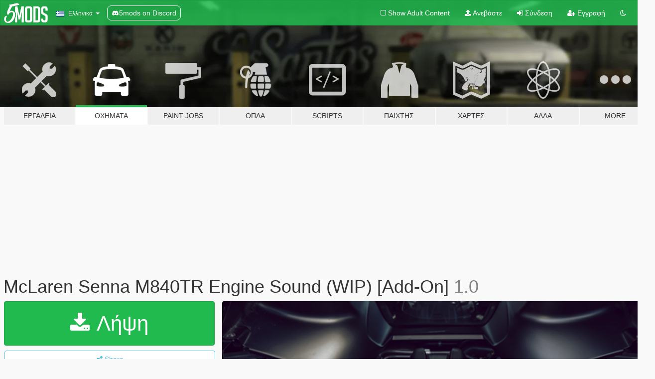

--- FILE ---
content_type: text/html; charset=utf-8
request_url: https://el.gta5-mods.com/vehicles/mclaren-senna-m840tr-engine-sound-mod-wip
body_size: 17259
content:

<!DOCTYPE html>
<html lang="el" dir="ltr">
<head>
	<title>
		McLaren Senna M840TR Engine Sound (WIP) [Add-On] - GTA5-Mods.com
	</title>

		<script
		  async
		  src="https://hb.vntsm.com/v4/live/vms/sites/gta5-mods.com/index.js"
        ></script>

        <script>
          self.__VM = self.__VM || [];
          self.__VM.push(function (admanager, scope) {
            scope.Config.buildPlacement((configBuilder) => {
              configBuilder.add("billboard");
              configBuilder.addDefaultOrUnique("mobile_mpu").setBreakPoint("mobile")
            }).display("top-ad");

            scope.Config.buildPlacement((configBuilder) => {
              configBuilder.add("leaderboard");
              configBuilder.addDefaultOrUnique("mobile_mpu").setBreakPoint("mobile")
            }).display("central-ad");

            scope.Config.buildPlacement((configBuilder) => {
              configBuilder.add("mpu");
              configBuilder.addDefaultOrUnique("mobile_mpu").setBreakPoint("mobile")
            }).display("side-ad");

            scope.Config.buildPlacement((configBuilder) => {
              configBuilder.add("leaderboard");
              configBuilder.addDefaultOrUnique("mpu").setBreakPoint({ mediaQuery: "max-width:1200px" })
            }).display("central-ad-2");

            scope.Config.buildPlacement((configBuilder) => {
              configBuilder.add("leaderboard");
              configBuilder.addDefaultOrUnique("mobile_mpu").setBreakPoint("mobile")
            }).display("bottom-ad");

            scope.Config.buildPlacement((configBuilder) => {
              configBuilder.add("desktop_takeover");
              configBuilder.addDefaultOrUnique("mobile_takeover").setBreakPoint("mobile")
            }).display("takeover-ad");

            scope.Config.get('mpu').display('download-ad-1');
          });
        </script>

	<meta charset="utf-8">
	<meta name="viewport" content="width=320, initial-scale=1.0, maximum-scale=1.0">
	<meta http-equiv="X-UA-Compatible" content="IE=edge">
	<meta name="msapplication-config" content="none">
	<meta name="theme-color" content="#20ba4e">
	<meta name="msapplication-navbutton-color" content="#20ba4e">
	<meta name="apple-mobile-web-app-capable" content="yes">
	<meta name="apple-mobile-web-app-status-bar-style" content="#20ba4e">
	<meta name="csrf-param" content="authenticity_token" />
<meta name="csrf-token" content="IYDiZcuMMe7Capy1w0aQa8Mvyba0oQGR106Md/n0Fw+RnBv915XVjgAQfN1HAjMgqLp5vTwtqQ+HeZ4xMN57uQ==" />
	    <!--suppress ALL -->

    <meta property="og:url" content="https://el.gta5-mods.com/vehicles/mclaren-senna-m840tr-engine-sound-mod-wip">
    <meta property="og:title" content="McLaren Senna M840TR Engine Sound (WIP) [Add-On]">
    <meta property="og:description" content="report any bugs on comments section  I&#39;m not dead yet! Just lazy! / busy af yes i plan to release more sounds, since I&#39;m already working on some and improving my experience with this new way of doing sound mods.  Brought to you by [GVMA] In the name of family.   == Description == This is my first attempt on next gen sound mods, it will be updated to fix bugs/add features in the following weeks. It&#39;s not finished yet, that&#39;s why the WI...">
    <meta property="og:site_name" content="GTA5-Mods.com">
    <meta property="og:image" content="https://img.gta5-mods.com/q75/images/mclaren-senna-m840tr-engine-sound-mod-wip/3321c6-sennaengine.png">

    <meta name="twitter:card" content="summary_large_image">
    <meta name="twitter:site" content="@5mods">
    <meta name="twitter:title" content="McLaren Senna M840TR Engine Sound (WIP) [Add-On]">
    <meta name="twitter:description" content="report any bugs on comments section  I&#39;m not dead yet! Just lazy! / busy af yes i plan to release more sounds, since I&#39;m already working on some and improving my experience with this new way of doing sound mods.  Brought to you by [GVMA] In the name of family.   == Description == This is my first attempt on next gen sound mods, it will be updated to fix bugs/add features in the following weeks. It&#39;s not finished yet, that&#39;s why the WI...">
    <meta name="twitter:image" content="https://img.gta5-mods.com/q75/images/mclaren-senna-m840tr-engine-sound-mod-wip/3321c6-sennaengine.png">


	<link rel="shortcut icon" type="image/x-icon" href="https://images.gta5-mods.com/icons/favicon.png">
	<link rel="stylesheet" media="screen" href="/assets/application-7e510725ebc5c55e88a9fd87c027a2aa9e20126744fbac89762e0fd54819c399.css" />
	    <link rel="alternate" hreflang="id" href="https://id.gta5-mods.com/vehicles/mclaren-senna-m840tr-engine-sound-mod-wip">
    <link rel="alternate" hreflang="ms" href="https://ms.gta5-mods.com/vehicles/mclaren-senna-m840tr-engine-sound-mod-wip">
    <link rel="alternate" hreflang="bg" href="https://bg.gta5-mods.com/vehicles/mclaren-senna-m840tr-engine-sound-mod-wip">
    <link rel="alternate" hreflang="ca" href="https://ca.gta5-mods.com/vehicles/mclaren-senna-m840tr-engine-sound-mod-wip">
    <link rel="alternate" hreflang="cs" href="https://cs.gta5-mods.com/vehicles/mclaren-senna-m840tr-engine-sound-mod-wip">
    <link rel="alternate" hreflang="da" href="https://da.gta5-mods.com/vehicles/mclaren-senna-m840tr-engine-sound-mod-wip">
    <link rel="alternate" hreflang="de" href="https://de.gta5-mods.com/vehicles/mclaren-senna-m840tr-engine-sound-mod-wip">
    <link rel="alternate" hreflang="el" href="https://el.gta5-mods.com/vehicles/mclaren-senna-m840tr-engine-sound-mod-wip">
    <link rel="alternate" hreflang="en" href="https://www.gta5-mods.com/vehicles/mclaren-senna-m840tr-engine-sound-mod-wip">
    <link rel="alternate" hreflang="es" href="https://es.gta5-mods.com/vehicles/mclaren-senna-m840tr-engine-sound-mod-wip">
    <link rel="alternate" hreflang="fr" href="https://fr.gta5-mods.com/vehicles/mclaren-senna-m840tr-engine-sound-mod-wip">
    <link rel="alternate" hreflang="gl" href="https://gl.gta5-mods.com/vehicles/mclaren-senna-m840tr-engine-sound-mod-wip">
    <link rel="alternate" hreflang="ko" href="https://ko.gta5-mods.com/vehicles/mclaren-senna-m840tr-engine-sound-mod-wip">
    <link rel="alternate" hreflang="hi" href="https://hi.gta5-mods.com/vehicles/mclaren-senna-m840tr-engine-sound-mod-wip">
    <link rel="alternate" hreflang="it" href="https://it.gta5-mods.com/vehicles/mclaren-senna-m840tr-engine-sound-mod-wip">
    <link rel="alternate" hreflang="hu" href="https://hu.gta5-mods.com/vehicles/mclaren-senna-m840tr-engine-sound-mod-wip">
    <link rel="alternate" hreflang="mk" href="https://mk.gta5-mods.com/vehicles/mclaren-senna-m840tr-engine-sound-mod-wip">
    <link rel="alternate" hreflang="nl" href="https://nl.gta5-mods.com/vehicles/mclaren-senna-m840tr-engine-sound-mod-wip">
    <link rel="alternate" hreflang="nb" href="https://no.gta5-mods.com/vehicles/mclaren-senna-m840tr-engine-sound-mod-wip">
    <link rel="alternate" hreflang="pl" href="https://pl.gta5-mods.com/vehicles/mclaren-senna-m840tr-engine-sound-mod-wip">
    <link rel="alternate" hreflang="pt-BR" href="https://pt.gta5-mods.com/vehicles/mclaren-senna-m840tr-engine-sound-mod-wip">
    <link rel="alternate" hreflang="ro" href="https://ro.gta5-mods.com/vehicles/mclaren-senna-m840tr-engine-sound-mod-wip">
    <link rel="alternate" hreflang="ru" href="https://ru.gta5-mods.com/vehicles/mclaren-senna-m840tr-engine-sound-mod-wip">
    <link rel="alternate" hreflang="sl" href="https://sl.gta5-mods.com/vehicles/mclaren-senna-m840tr-engine-sound-mod-wip">
    <link rel="alternate" hreflang="fi" href="https://fi.gta5-mods.com/vehicles/mclaren-senna-m840tr-engine-sound-mod-wip">
    <link rel="alternate" hreflang="sv" href="https://sv.gta5-mods.com/vehicles/mclaren-senna-m840tr-engine-sound-mod-wip">
    <link rel="alternate" hreflang="vi" href="https://vi.gta5-mods.com/vehicles/mclaren-senna-m840tr-engine-sound-mod-wip">
    <link rel="alternate" hreflang="tr" href="https://tr.gta5-mods.com/vehicles/mclaren-senna-m840tr-engine-sound-mod-wip">
    <link rel="alternate" hreflang="uk" href="https://uk.gta5-mods.com/vehicles/mclaren-senna-m840tr-engine-sound-mod-wip">
    <link rel="alternate" hreflang="zh-CN" href="https://zh.gta5-mods.com/vehicles/mclaren-senna-m840tr-engine-sound-mod-wip">

  <script src="/javascripts/ads.js"></script>

		<!-- Nexus Google Tag Manager -->
		<script nonce="true">
//<![CDATA[
				window.dataLayer = window.dataLayer || [];

						window.dataLayer.push({
								login_status: 'Guest',
								user_id: undefined,
								gta5mods_id: undefined,
						});

//]]>
</script>
		<script nonce="true">
//<![CDATA[
				(function(w,d,s,l,i){w[l]=w[l]||[];w[l].push({'gtm.start':
				new Date().getTime(),event:'gtm.js'});var f=d.getElementsByTagName(s)[0],
				j=d.createElement(s),dl=l!='dataLayer'?'&l='+l:'';j.async=true;j.src=
				'https://www.googletagmanager.com/gtm.js?id='+i+dl;f.parentNode.insertBefore(j,f);
				})(window,document,'script','dataLayer','GTM-KCVF2WQ');

//]]>
</script>		<!-- End Nexus Google Tag Manager -->
</head>
<body class=" el">
	<!-- Google Tag Manager (noscript) -->
	<noscript><iframe src="https://www.googletagmanager.com/ns.html?id=GTM-KCVF2WQ"
										height="0" width="0" style="display:none;visibility:hidden"></iframe></noscript>
	<!-- End Google Tag Manager (noscript) -->

<div id="page-cover"></div>
<div id="page-loading">
	<span class="graphic"></span>
	<span class="message">Φορτώνει...</span>
</div>

<div id="page-cover"></div>

<nav id="main-nav" class="navbar navbar-default">
  <div class="container">
    <div class="navbar-header">
      <a class="navbar-brand" href="/"></a>

      <ul class="nav navbar-nav">
        <li id="language-dropdown" class="dropdown">
          <a href="#language" class="dropdown-toggle" data-toggle="dropdown">
            <span class="famfamfam-flag-gr icon"></span>&nbsp;
            <span class="language-name">Ελληνικά</span>
            <span class="caret"></span>
          </a>

          <ul class="dropdown-menu dropdown-menu-with-footer">
                <li>
                  <a href="https://id.gta5-mods.com/vehicles/mclaren-senna-m840tr-engine-sound-mod-wip">
                    <span class="famfamfam-flag-id"></span>
                    <span class="language-name">Bahasa Indonesia</span>
                  </a>
                </li>
                <li>
                  <a href="https://ms.gta5-mods.com/vehicles/mclaren-senna-m840tr-engine-sound-mod-wip">
                    <span class="famfamfam-flag-my"></span>
                    <span class="language-name">Bahasa Melayu</span>
                  </a>
                </li>
                <li>
                  <a href="https://bg.gta5-mods.com/vehicles/mclaren-senna-m840tr-engine-sound-mod-wip">
                    <span class="famfamfam-flag-bg"></span>
                    <span class="language-name">Български</span>
                  </a>
                </li>
                <li>
                  <a href="https://ca.gta5-mods.com/vehicles/mclaren-senna-m840tr-engine-sound-mod-wip">
                    <span class="famfamfam-flag-catalonia"></span>
                    <span class="language-name">Català</span>
                  </a>
                </li>
                <li>
                  <a href="https://cs.gta5-mods.com/vehicles/mclaren-senna-m840tr-engine-sound-mod-wip">
                    <span class="famfamfam-flag-cz"></span>
                    <span class="language-name">Čeština</span>
                  </a>
                </li>
                <li>
                  <a href="https://da.gta5-mods.com/vehicles/mclaren-senna-m840tr-engine-sound-mod-wip">
                    <span class="famfamfam-flag-dk"></span>
                    <span class="language-name">Dansk</span>
                  </a>
                </li>
                <li>
                  <a href="https://de.gta5-mods.com/vehicles/mclaren-senna-m840tr-engine-sound-mod-wip">
                    <span class="famfamfam-flag-de"></span>
                    <span class="language-name">Deutsch</span>
                  </a>
                </li>
                <li>
                  <a href="https://el.gta5-mods.com/vehicles/mclaren-senna-m840tr-engine-sound-mod-wip">
                    <span class="famfamfam-flag-gr"></span>
                    <span class="language-name">Ελληνικά</span>
                  </a>
                </li>
                <li>
                  <a href="https://www.gta5-mods.com/vehicles/mclaren-senna-m840tr-engine-sound-mod-wip">
                    <span class="famfamfam-flag-gb"></span>
                    <span class="language-name">English</span>
                  </a>
                </li>
                <li>
                  <a href="https://es.gta5-mods.com/vehicles/mclaren-senna-m840tr-engine-sound-mod-wip">
                    <span class="famfamfam-flag-es"></span>
                    <span class="language-name">Español</span>
                  </a>
                </li>
                <li>
                  <a href="https://fr.gta5-mods.com/vehicles/mclaren-senna-m840tr-engine-sound-mod-wip">
                    <span class="famfamfam-flag-fr"></span>
                    <span class="language-name">Français</span>
                  </a>
                </li>
                <li>
                  <a href="https://gl.gta5-mods.com/vehicles/mclaren-senna-m840tr-engine-sound-mod-wip">
                    <span class="famfamfam-flag-es-gl"></span>
                    <span class="language-name">Galego</span>
                  </a>
                </li>
                <li>
                  <a href="https://ko.gta5-mods.com/vehicles/mclaren-senna-m840tr-engine-sound-mod-wip">
                    <span class="famfamfam-flag-kr"></span>
                    <span class="language-name">한국어</span>
                  </a>
                </li>
                <li>
                  <a href="https://hi.gta5-mods.com/vehicles/mclaren-senna-m840tr-engine-sound-mod-wip">
                    <span class="famfamfam-flag-in"></span>
                    <span class="language-name">हिन्दी</span>
                  </a>
                </li>
                <li>
                  <a href="https://it.gta5-mods.com/vehicles/mclaren-senna-m840tr-engine-sound-mod-wip">
                    <span class="famfamfam-flag-it"></span>
                    <span class="language-name">Italiano</span>
                  </a>
                </li>
                <li>
                  <a href="https://hu.gta5-mods.com/vehicles/mclaren-senna-m840tr-engine-sound-mod-wip">
                    <span class="famfamfam-flag-hu"></span>
                    <span class="language-name">Magyar</span>
                  </a>
                </li>
                <li>
                  <a href="https://mk.gta5-mods.com/vehicles/mclaren-senna-m840tr-engine-sound-mod-wip">
                    <span class="famfamfam-flag-mk"></span>
                    <span class="language-name">Македонски</span>
                  </a>
                </li>
                <li>
                  <a href="https://nl.gta5-mods.com/vehicles/mclaren-senna-m840tr-engine-sound-mod-wip">
                    <span class="famfamfam-flag-nl"></span>
                    <span class="language-name">Nederlands</span>
                  </a>
                </li>
                <li>
                  <a href="https://no.gta5-mods.com/vehicles/mclaren-senna-m840tr-engine-sound-mod-wip">
                    <span class="famfamfam-flag-no"></span>
                    <span class="language-name">Norsk</span>
                  </a>
                </li>
                <li>
                  <a href="https://pl.gta5-mods.com/vehicles/mclaren-senna-m840tr-engine-sound-mod-wip">
                    <span class="famfamfam-flag-pl"></span>
                    <span class="language-name">Polski</span>
                  </a>
                </li>
                <li>
                  <a href="https://pt.gta5-mods.com/vehicles/mclaren-senna-m840tr-engine-sound-mod-wip">
                    <span class="famfamfam-flag-br"></span>
                    <span class="language-name">Português do Brasil</span>
                  </a>
                </li>
                <li>
                  <a href="https://ro.gta5-mods.com/vehicles/mclaren-senna-m840tr-engine-sound-mod-wip">
                    <span class="famfamfam-flag-ro"></span>
                    <span class="language-name">Română</span>
                  </a>
                </li>
                <li>
                  <a href="https://ru.gta5-mods.com/vehicles/mclaren-senna-m840tr-engine-sound-mod-wip">
                    <span class="famfamfam-flag-ru"></span>
                    <span class="language-name">Русский</span>
                  </a>
                </li>
                <li>
                  <a href="https://sl.gta5-mods.com/vehicles/mclaren-senna-m840tr-engine-sound-mod-wip">
                    <span class="famfamfam-flag-si"></span>
                    <span class="language-name">Slovenščina</span>
                  </a>
                </li>
                <li>
                  <a href="https://fi.gta5-mods.com/vehicles/mclaren-senna-m840tr-engine-sound-mod-wip">
                    <span class="famfamfam-flag-fi"></span>
                    <span class="language-name">Suomi</span>
                  </a>
                </li>
                <li>
                  <a href="https://sv.gta5-mods.com/vehicles/mclaren-senna-m840tr-engine-sound-mod-wip">
                    <span class="famfamfam-flag-se"></span>
                    <span class="language-name">Svenska</span>
                  </a>
                </li>
                <li>
                  <a href="https://vi.gta5-mods.com/vehicles/mclaren-senna-m840tr-engine-sound-mod-wip">
                    <span class="famfamfam-flag-vn"></span>
                    <span class="language-name">Tiếng Việt</span>
                  </a>
                </li>
                <li>
                  <a href="https://tr.gta5-mods.com/vehicles/mclaren-senna-m840tr-engine-sound-mod-wip">
                    <span class="famfamfam-flag-tr"></span>
                    <span class="language-name">Türkçe</span>
                  </a>
                </li>
                <li>
                  <a href="https://uk.gta5-mods.com/vehicles/mclaren-senna-m840tr-engine-sound-mod-wip">
                    <span class="famfamfam-flag-ua"></span>
                    <span class="language-name">Українська</span>
                  </a>
                </li>
                <li>
                  <a href="https://zh.gta5-mods.com/vehicles/mclaren-senna-m840tr-engine-sound-mod-wip">
                    <span class="famfamfam-flag-cn"></span>
                    <span class="language-name">中文</span>
                  </a>
                </li>
          </ul>
        </li>
        <li class="discord-link">
          <a href="https://discord.gg/2PR7aMzD4U" target="_blank" rel="noreferrer">
            <img src="https://images.gta5-mods.com/site/discord-header.svg" height="15px" alt="">
            <span>5mods on Discord</span>
          </a>
        </li>
      </ul>
    </div>

    <ul class="nav navbar-nav navbar-right">
        <li>
          <a href="/adult_filter" title="Light mode">
              <span class="fa fa-square-o"></span>
            <span>Show Adult <span class="adult-filter__content-text">Content</span></span>
          </a>
        </li>
      <li class="hidden-xs">
        <a href="/upload">
          <span class="icon fa fa-upload"></span>
          Ανεβάστε
        </a>
      </li>

        <li>
          <a href="/login?r=/vehicles/mclaren-senna-m840tr-engine-sound-mod-wip">
            <span class="icon fa fa-sign-in"></span>
            <span class="login-text">Σύνδεση</span>
          </a>
        </li>

        <li class="hidden-xs">
          <a href="/register?r=/vehicles/mclaren-senna-m840tr-engine-sound-mod-wip">
            <span class="icon fa fa-user-plus"></span>
            Εγγραφή
          </a>
        </li>

        <li>
            <a href="/dark_mode" title="Dark mode">
              <span class="fa fa-moon-o"></span>
            </a>
        </li>

      <li id="search-dropdown">
        <a href="#search" class="dropdown-toggle" data-toggle="dropdown">
          <span class="fa fa-search"></span>
        </a>

        <div class="dropdown-menu">
          <div class="form-inline">
            <div class="form-group">
              <div class="input-group">
                <div class="input-group-addon"><span  class="fa fa-search"></span></div>
                <input type="text" class="form-control" placeholder="Ψάξε για GTA 5 mods...">
              </div>
            </div>
            <button type="submit" class="btn btn-primary">
              Αναζήτηση
            </button>
          </div>
        </div>
      </li>
    </ul>
  </div>
</nav>

<div id="banner" class="vehicles">
  <div class="container hidden-xs">
    <div id="intro">
      <h1 class="styled">Καλωσόρισες στο GTA5-Mods.com</h1>
      <p>Select one of the following categories to start browsing the latest GTA 5 PC mods:</p>
    </div>
  </div>

  <div class="container">
    <ul id="navigation" class="clearfix el">
        <li class="tools ">
          <a href="/tools">
            <span class="icon-category"></span>
            <span class="label-border"></span>
            <span class="label-category ">
              <span>Εργαλεία</span>
            </span>
          </a>
        </li>
        <li class="vehicles active">
          <a href="/vehicles">
            <span class="icon-category"></span>
            <span class="label-border"></span>
            <span class="label-category ">
              <span>Οχήματα</span>
            </span>
          </a>
        </li>
        <li class="paintjobs ">
          <a href="/paintjobs">
            <span class="icon-category"></span>
            <span class="label-border"></span>
            <span class="label-category ">
              <span>Paint Jobs</span>
            </span>
          </a>
        </li>
        <li class="weapons ">
          <a href="/weapons">
            <span class="icon-category"></span>
            <span class="label-border"></span>
            <span class="label-category ">
              <span>Όπλα</span>
            </span>
          </a>
        </li>
        <li class="scripts ">
          <a href="/scripts">
            <span class="icon-category"></span>
            <span class="label-border"></span>
            <span class="label-category ">
              <span>Scripts</span>
            </span>
          </a>
        </li>
        <li class="player ">
          <a href="/player">
            <span class="icon-category"></span>
            <span class="label-border"></span>
            <span class="label-category ">
              <span>Παίχτης</span>
            </span>
          </a>
        </li>
        <li class="maps ">
          <a href="/maps">
            <span class="icon-category"></span>
            <span class="label-border"></span>
            <span class="label-category ">
              <span>Χάρτες</span>
            </span>
          </a>
        </li>
        <li class="misc ">
          <a href="/misc">
            <span class="icon-category"></span>
            <span class="label-border"></span>
            <span class="label-category ">
              <span>Άλλα</span>
            </span>
          </a>
        </li>
      <li id="more-dropdown" class="more dropdown">
        <a href="#more" class="dropdown-toggle" data-toggle="dropdown">
          <span class="icon-category"></span>
          <span class="label-border"></span>
          <span class="label-category ">
            <span>More</span>
          </span>
        </a>

        <ul class="dropdown-menu pull-right">
          <li>
            <a href="http://www.gta5cheats.com" target="_blank">
              <span class="fa fa-external-link"></span>
              GTA 5 Cheats
            </a>
          </li>
        </ul>
      </li>
    </ul>
  </div>
</div>

<div id="content">
  


<div id="file" class="container" data-user-file-id="129345">
  <div class="clearfix">
      <div id="top-ad" class="ad-container"></div>

    <h1>
      
      McLaren Senna M840TR Engine Sound (WIP) [Add-On] 
      <span class="version">1.0</span>

    </h1>
  </div>


    <div id="file-container" class="row">
      <div class="col-sm-5 col-lg-4">

          <a href="/vehicles/mclaren-senna-m840tr-engine-sound-mod-wip/download/126146" class="btn btn-primary btn-download" >
            <span class="fa fa-download"></span>
            Λήψη
          </a>

        <div class="file-actions">

          <div class="row">
            <div class="col-xs-12 share-container">
              <div id="share-list">
                <ul>
                  <li>
                    <a href="#share-facebook" class="facebook" title="Share to Facebook">
                      <span class="fa fa-facebook"></span>
                    </a>
                  </li>
                  <li>
                    <a href="#share-twitter" class="twitter" title="Share to Twitter" data-text="McLaren Senna M840TR Engine Sound (WIP) [Add-On]">
                      <span class="fa fa-twitter"></span>
                    </a>
                  </li>
                  <li>
                    <a href="#share-vk" class="vk" title="Share to VKontakte">
                      <span class="fa fa-vk"></span>
                    </a>
                  </li>
                </ul>
              </div>

              <button class="btn btn-o-info btn-block">
                <span class="fa fa-share-alt "></span>
                <span>Share</span>
              </button>
            </div>

          </div>
        </div>
        <div class="panel panel-default">
          <div class="panel-body">
            <div class="user-panel row">
              <div class="col-xs-3">
                <a href="/users/Met_UwUboi">
                  <img class="img-responsive" src="https://img.gta5-mods.com/q75-w100-h100-cfill/avatars/1086276/c40e30-transparent.png" alt="C40e30 transparent" />
                </a>
              </div>
              <div class="col-xs-9">
                <a class="username" href="/users/Met_UwUboi">Met</a>
                  <br/>
                  <div class="user-social">
                    










<a title="Discord Server" target="_blank" href="https://discord.gg/8mTXGpZMnz"><span class="fa fa-discord size-30"></span></a>

                  </div>

                  

                    <div class="button-donate">
                      
<div class="paypal-button-widget">
  <form method="post" action="https://www.paypal.com/cgi-bin/webscr" target="_blank">
    <input type="hidden" name="item_name" value="Donation for McLaren Senna M840TR Engine Sound (WIP) [Add-On]  [GTA5-Mods.com]">
    <input type="hidden" name="lc" value="el_GR">
    <input type="hidden" name="no_shipping" value="1">
    <input type="hidden" name="cmd" value="_donations">
    <input type="hidden" name="business" value="jujuarez.juju@gmail.com">
    <input type="hidden" name="bn" value="JavaScriptButtons_donate">
    <input type="hidden" name="notify_url" value="https://www.gta5-mods.com/ipn">
    <input type="hidden" name="custom" value="[1086276, -1, 129345]">
    <button class="paypal-button paypal-style-primary paypal-size-small" type="submit" dir="ltr">
        <span class="paypal-button-logo">
          <img src="[data-uri]">
        </span><span class="paypal-button-content" dir="auto">
          Κάντε δωρεά με <img alt="PayPal" src="[data-uri]" />
        </span>
    </button>
  </form>
</div>
                    </div>

                    <div class="button-donate">
                      <a href="https://www.patreon.com/Metaudioboi" class="paypal-button patreon-button paypal-style-primary paypal-size-small" target="_blank" dir="ltr">
  <span class="paypal-button-content" dir="auto">
    Support me on <img alt="Patreon" src="https://images.gta5-mods.com/icons/patreon-logo.png" />
  </span>
</a>
                    </div>
              </div>
            </div>
          </div>
        </div>

          <div class="panel panel-default hidden-xs">
            <div class="panel-body">
  <h3 class="mt-0">
    <i class="fa fa-list-alt"></i>
    <span class="translation_missing" title="translation missing: el.user_file.all_versions">All Versions</span>
  </h3>
      <div class="well pull-left file-version-container ">
        <div class="pull-left">
          <i class="fa fa-file"></i>&nbsp;1.0 <span>(current)</span>
          <p>
            <span class="num-downloads">13.908 λήψεις <span class="file-size">, 8 MB</span></span>
            <br/><span class="num-downloads"> 2 Οκτώβριος 2021</span>
          </p>
        </div>
        <div class="pull-right" >
                  <a target="_blank" href="https://www.virustotal.com/gui/file/ff2dabfc373b16bc0a1bf6cc43261f0bdbaa90914657eea02031cc413c02230e/detection/f-ff2dabfc373b16bc0a1bf6cc43261f0bdbaa90914657eea02031cc413c02230e-1633186338"><i data-container="body" data-trigger="hover" data-toggle="popover" data-placement="top" data-html="true" data-title="<b class='color-success'>This file is safe <i class='fa fa-check-circle-o'></i></b>" data-content="<i>This file has been scanned for viruses and is safe to download.</i>" class="fa fa-shield vt-version"></i></a>

              <a target="_blank" href="/vehicles/mclaren-senna-m840tr-engine-sound-mod-wip/download/126146"><i class="fa fa-download download-version"></i></a>
        </div>
      </div>
</div>
          </div>

          <div id="side-ad" class="ad-container"></div>

        <div class="file-list">
            <div class="col-xs-12 hidden-xs">
              <h4>More mods by <a class="username" href="/users/Met_UwUboi">Met_UwUboi</a>:</h4>
                
<div class="file-list-obj">
  <a href="/vehicles/met-s-custom-engine-sound-pack" title="Met's Custom Engine Sound Pack [Add-On | Sound]" class="preview empty">

    <img title="Met's Custom Engine Sound Pack [Add-On | Sound]" class="img-responsive" alt="Met's Custom Engine Sound Pack [Add-On | Sound]" src="https://img.gta5-mods.com/q75-w500-h333-cfill/images/met-s-custom-engine-sound-pack/5951bd-modthumbnail.jpg" />

      <ul class="categories">
            <li>Add-On</li>
            <li>Sound</li>
            <li>Featured</li>
      </ul>

      <div class="stats">
        <div>
            <span title="4.96 star rating">
              <span class="fa fa-star"></span> 4.96
            </span>
        </div>
        <div>
          <span title="26.763 Λήψεις">
            <span class="fa fa-download"></span> 26.763
          </span>
          <span class="stats-likes" title="Αρέσει σε 223">
            <span class="fa fa-thumbs-up"></span> 223
          </span>
        </div>
      </div>

  </a>
  <div class="details">
    <div class="top">
      <div class="name">
        <a href="/vehicles/met-s-custom-engine-sound-pack" title="Met's Custom Engine Sound Pack [Add-On | Sound]">
          <span dir="ltr">Met's Custom Engine Sound Pack [Add-On | Sound]</span>
        </a>
      </div>
        <div class="version" dir="ltr" title="1.0">1.0</div>
    </div>
    <div class="bottom">
      <span class="bottom-by">By</span> <a href="/users/Met_UwUboi" title="Met_UwUboi">Met_UwUboi</a>
    </div>
  </div>
</div>
            </div>

              <div class="col-xs-12 hidden-xs">
                <h4>More mods in <i><a href="/vehicles">vehicles</a></i> category:</h4>
                  
<div class="file-list-obj">
  <a href="/vehicles/honda-cg-fan-160-2025-add-on-fivem" title="Honda CG Fan 160 2025 [Add-On | FiveM]" class="preview empty">

    <img title="Honda CG Fan 160 2025 [Add-On | FiveM]" class="img-responsive" alt="Honda CG Fan 160 2025 [Add-On | FiveM]" src="https://img.gta5-mods.com/q75-w500-h333-cfill/images/honda-cg-fan-160-2025-add-on-fivem/28293b-1.png" />

      <ul class="categories">
            <li>Add-On</li>
            <li>Bike</li>
            <li>Honda</li>
      </ul>

      <div class="stats">
        <div>
            <span title="5.0 star rating">
              <span class="fa fa-star"></span> 5.0
            </span>
        </div>
        <div>
          <span title="126 Λήψεις">
            <span class="fa fa-download"></span> 126
          </span>
          <span class="stats-likes" title="Αρέσει σε 1">
            <span class="fa fa-thumbs-up"></span> 1
          </span>
        </div>
      </div>

  </a>
  <div class="details">
    <div class="top">
      <div class="name">
        <a href="/vehicles/honda-cg-fan-160-2025-add-on-fivem" title="Honda CG Fan 160 2025 [Add-On | FiveM]">
          <span dir="ltr">Honda CG Fan 160 2025 [Add-On | FiveM]</span>
        </a>
      </div>
    </div>
    <div class="bottom">
      <span class="bottom-by">By</span> <a href="/users/AS%20Mods" title="AS Mods">AS Mods</a>
    </div>
  </div>
</div>
                  
<div class="file-list-obj">
  <a href="/vehicles/iveco-libyan-bus-add-on-fivem" title="Iveco Libyan Bus [Add-On /FiveM]" class="preview empty">

    <img title="Iveco Libyan Bus [Add-On /FiveM]" class="img-responsive" alt="Iveco Libyan Bus [Add-On /FiveM]" src="https://img.gta5-mods.com/q75-w500-h333-cfill/images/iveco-libyan-bus-add-on-fivem/bf37d6-1.png" />

      <ul class="categories">
            <li>Add-On</li>
            <li>Bus</li>
      </ul>

      <div class="stats">
        <div>
        </div>
        <div>
          <span title="46 Λήψεις">
            <span class="fa fa-download"></span> 46
          </span>
          <span class="stats-likes" title="Αρέσει σε 0">
            <span class="fa fa-thumbs-up"></span> 0
          </span>
        </div>
      </div>

  </a>
  <div class="details">
    <div class="top">
      <div class="name">
        <a href="/vehicles/iveco-libyan-bus-add-on-fivem" title="Iveco Libyan Bus [Add-On /FiveM]">
          <span dir="ltr">Iveco Libyan Bus [Add-On /FiveM]</span>
        </a>
      </div>
    </div>
    <div class="bottom">
      <span class="bottom-by">By</span> <a href="/users/omardr" title="omardr">omardr</a>
    </div>
  </div>
</div>
                  
<div class="file-list-obj">
  <a href="/vehicles/beechcraft-king-air-350-add-on-lods-tuning" title="Beechcraft King Air 350 [Add-On | LODs | Tuning]" class="preview empty">

    <img title="Beechcraft King Air 350 [Add-On | LODs | Tuning]" class="img-responsive" alt="Beechcraft King Air 350 [Add-On | LODs | Tuning]" src="https://img.gta5-mods.com/q75-w500-h333-cfill/images/beechcraft-king-air-350-add-on-lods-tuning/72e822-6.jpg" />

      <ul class="categories">
            <li>Add-On</li>
            <li>Aircraft</li>
            <li>Plane</li>
            <li>Propeller</li>
            <li>Tuning</li>
      </ul>

      <div class="stats">
        <div>
            <span title="5.0 star rating">
              <span class="fa fa-star"></span> 5.0
            </span>
        </div>
        <div>
          <span title="238 Λήψεις">
            <span class="fa fa-download"></span> 238
          </span>
          <span class="stats-likes" title="Αρέσει σε 18">
            <span class="fa fa-thumbs-up"></span> 18
          </span>
        </div>
      </div>

  </a>
  <div class="details">
    <div class="top">
      <div class="name">
        <a href="/vehicles/beechcraft-king-air-350-add-on-lods-tuning" title="Beechcraft King Air 350 [Add-On | LODs | Tuning]">
          <span dir="ltr">Beechcraft King Air 350 [Add-On | LODs | Tuning]</span>
        </a>
      </div>
    </div>
    <div class="bottom">
      <span class="bottom-by">By</span> <a href="/users/Reacon" title="Reacon">Reacon</a>
    </div>
  </div>
</div>
                  
<div class="file-list-obj">
  <a href="/vehicles/lexus-lx600-bb-2025-fivem-debadged-roof-animation" title="Lexus LX600 BB 2025  [FiveM / Debadged | Roof Animation]" class="preview empty">

    <img title="Lexus LX600 BB 2025  [FiveM / Debadged | Roof Animation]" class="img-responsive" alt="Lexus LX600 BB 2025  [FiveM / Debadged | Roof Animation]" src="https://img.gta5-mods.com/q75-w500-h333-cfill/images/lexus-lx600-bb-2025-fivem-debadged-roof-animation/437776-19.jpg" />

      <ul class="categories">
            <li>Car</li>
            <li>SUV</li>
            <li>Lexus</li>
      </ul>

      <div class="stats">
        <div>
            <span title="5.0 star rating">
              <span class="fa fa-star"></span> 5.0
            </span>
        </div>
        <div>
          <span title="1.384 Λήψεις">
            <span class="fa fa-download"></span> 1.384
          </span>
          <span class="stats-likes" title="Αρέσει σε 19">
            <span class="fa fa-thumbs-up"></span> 19
          </span>
        </div>
      </div>

  </a>
  <div class="details">
    <div class="top">
      <div class="name">
        <a href="/vehicles/lexus-lx600-bb-2025-fivem-debadged-roof-animation" title="Lexus LX600 BB 2025  [FiveM / Debadged | Roof Animation]">
          <span dir="ltr">Lexus LX600 BB 2025  [FiveM / Debadged | Roof Animation]</span>
        </a>
      </div>
        <div class="version" dir="ltr" title="1.0">1.0</div>
    </div>
    <div class="bottom">
      <span class="bottom-by">By</span> <a href="/users/Os23s" title="Os23s">Os23s</a>
    </div>
  </div>
</div>
              </div>
        </div>
      </div>

      <div class="col-sm-7 col-lg-8">
          <div id="file-media">
            <!-- Cover Media -->
            <div class="text-center">

                <a target="_blank" class="thumbnail mfp-image cover-media" title="McLaren Senna M840TR Engine Sound (WIP) [Add-On] " href="https://img.gta5-mods.com/q95/images/mclaren-senna-m840tr-engine-sound-mod-wip/3321c6-sennaengine.png"><img class="img-responsive" src="https://img.gta5-mods.com/q85-w800/images/mclaren-senna-m840tr-engine-sound-mod-wip/3321c6-sennaengine.png" alt="3321c6 sennaengine" /></a>
            </div>

            <!-- Remaining Media -->
              <div class="media-thumbnails row">

                  <div class="col-xs-4 col-md-2">
                    
  <a href="https://www.youtube.com/watch?v=adiRtZbWj5k" class="thumbnail mfp-iframe" data-video-source="YOUTUBE" data-video-source-id="adiRtZbWj5k" data-username="Met_UwUboi">
    
    <span class="play-button fa fa-youtube-play"></span>
    <img class="img-responsive" src="https://img.youtube.com/vi/adiRtZbWj5k/mqdefault.jpg" alt="Mqdefault" />
  </a>


                  </div>
              </div>

          </div>

        <h3 class="clearfix" dir="auto">
          <div class="pull-left file-stats">
            <i class="fa fa-cloud-download pull-left download-icon"></i>
            <div class="file-stat file-downloads pull-left">
              <span class="num-downloads">13.908</span>
              <label>Λήψεις</label>
            </div>
            <i class="fa fa-thumbs-o-up pull-left like-icon"></i>
            <div class="file-stat file-likes pull-left">
              <span class="num-likes">79</span>
              <label>Likes</label>
            </div>
          </div>

                <span class="comment-average-container pull-right">
                    <span class="comment-average-rating" data-rating="4.9"></span>
                    <label>4.9 / 5 αστέρια (10 ψήφοι)</label>
                </span>
        </h3>
        <div id="featured-comment">
          <ul class="media-list pinned-comments">
            
          </ul>
        </div>
        <div class="visible-xs-block">
          <div class="panel panel-default">
            <div class="panel-body">
              <div class="file-description">
                      <span class="description-body description-collapsed" dir="auto">
                        report any bugs on comments section<br/><br/>I'm not dead yet! Just lazy! / busy af<br/>yes i plan to release more sounds, since I'm already working on some and improving my experience with this new way of doing sound mods.<br/><br/>Brought to you by [GVMA]<br/>In the name of family. <br/><br/>== Description ==<br/>This is my first attempt on next gen sound mods, it will be updated to fix bugs/add features in the following weeks. It's not finished yet, that's why the WIP (Work in progress) in the name<br/>Work in progress McLaren Senna Sound mod, it's using recordings from FH4 and extracted Wavs from Grid.<br/><br/>Credits:<br/>Met, Author<br/>Aquaphobic, LegacyDMC, TheAdmiester - GSTools, REV guidance, Samples.<br/>Monky, w/, RooST4R, dexyfex - REL Documentation
                        <div class="read-more-button-container">
                          <div class="read-more-gradient"></div>
                          <div class="read-more-button">Show Full Description</div>
                        </div>
                      </span>
              </div>
                <div id=tag-list>
                    <div>
                      <a href="/all/tags/add-on/most-downloaded">
                            <span class="label label-default">
                              <span class="fa fa-tag"></span>
                              Add-On
                            </span>
                      </a>
                    </div>
                    <div>
                      <a href="/all/tags/sound/most-downloaded">
                            <span class="label label-default">
                              <span class="fa fa-tag"></span>
                              Sound
                            </span>
                      </a>
                    </div>
                </div>


              <div id="file-dates">

                <br/>
                <small title="02 Οκτώβριος 2021 14:50">
                  <strong>Πρωτοανέβηκε:</strong>
                   2 Οκτώβριος 2021
                  
                </small>

                  <br/>
                  <small title="02 Οκτώβριος 2021 14:54">
                    <strong>Πιο πρόσφατη ενημέρωση:</strong>
                     2 Οκτώβριος 2021
                  </small>

                  <br/>
                  <small title="22 Ιανουάριος 2026 17:08">
                    <strong>Last Downloaded:</strong>
                    7 hours ago
                  </small>
              </div>
            </div>
          </div>

          <div class="panel panel-default visible-xs-block">
            <div class="panel-body">
  <h3 class="mt-0">
    <i class="fa fa-list-alt"></i>
    <span class="translation_missing" title="translation missing: el.user_file.all_versions">All Versions</span>
  </h3>
      <div class="well pull-left file-version-container ">
        <div class="pull-left">
          <i class="fa fa-file"></i>&nbsp;1.0 <span>(current)</span>
          <p>
            <span class="num-downloads">13.908 λήψεις <span class="file-size">, 8 MB</span></span>
            <br/><span class="num-downloads"> 2 Οκτώβριος 2021</span>
          </p>
        </div>
        <div class="pull-right" >
                  <a target="_blank" href="https://www.virustotal.com/gui/file/ff2dabfc373b16bc0a1bf6cc43261f0bdbaa90914657eea02031cc413c02230e/detection/f-ff2dabfc373b16bc0a1bf6cc43261f0bdbaa90914657eea02031cc413c02230e-1633186338"><i data-container="body" data-trigger="hover" data-toggle="popover" data-placement="top" data-html="true" data-title="<b class='color-success'>This file is safe <i class='fa fa-check-circle-o'></i></b>" data-content="<i>This file has been scanned for viruses and is safe to download.</i>" class="fa fa-shield vt-version"></i></a>

              <a target="_blank" href="/vehicles/mclaren-senna-m840tr-engine-sound-mod-wip/download/126146"><i class="fa fa-download download-version"></i></a>
        </div>
      </div>
</div>
          </div>

          <h3 class="clearfix comments-stats" dir="auto">
              <span class="pull-left">
                  <span class="num-comments" data-count="17">17 σχόλια</span>
              </span>
          </h3>
          <div id="comments_mobile"></div>

          <div class="file-list">
              <div class="col-xs-12">
                <h4>More mods by <a class="username" href="/users/Met_UwUboi">Met</a>:</h4>
                  
<div class="file-list-obj">
  <a href="/vehicles/met-s-custom-engine-sound-pack" title="Met's Custom Engine Sound Pack [Add-On | Sound]" class="preview empty">

    <img title="Met's Custom Engine Sound Pack [Add-On | Sound]" class="img-responsive" alt="Met's Custom Engine Sound Pack [Add-On | Sound]" src="https://img.gta5-mods.com/q75-w500-h333-cfill/images/met-s-custom-engine-sound-pack/5951bd-modthumbnail.jpg" />

      <ul class="categories">
            <li>Add-On</li>
            <li>Sound</li>
            <li>Featured</li>
      </ul>

      <div class="stats">
        <div>
            <span title="4.96 star rating">
              <span class="fa fa-star"></span> 4.96
            </span>
        </div>
        <div>
          <span title="26.763 Λήψεις">
            <span class="fa fa-download"></span> 26.763
          </span>
          <span class="stats-likes" title="Αρέσει σε 223">
            <span class="fa fa-thumbs-up"></span> 223
          </span>
        </div>
      </div>

  </a>
  <div class="details">
    <div class="top">
      <div class="name">
        <a href="/vehicles/met-s-custom-engine-sound-pack" title="Met's Custom Engine Sound Pack [Add-On | Sound]">
          <span dir="ltr">Met's Custom Engine Sound Pack [Add-On | Sound]</span>
        </a>
      </div>
        <div class="version" dir="ltr" title="1.0">1.0</div>
    </div>
    <div class="bottom">
      <span class="bottom-by">By</span> <a href="/users/Met_UwUboi" title="Met_UwUboi">Met_UwUboi</a>
    </div>
  </div>
</div>
              </div>
          </div>

        </div>

        <div class="hidden-xs">

          <ul class="nav nav-tabs" role="tablist">
              <li role="presentation" class="active">
                <a class="url-push" href="#description_tab" aria-controls="home" role="tab" data-toggle="tab">
                  <i class="fa fa-file-text-o"></i>
                  &nbsp;Description
                </a>
              </li>
              <li role="presentation">
                <a class="url-push" href="#comments_tab" aria-controls="profile" role="tab" data-toggle="tab">
                  <i class="fa fa-comments-o"></i>
                  &nbsp;Comments (17)
                </a>
              </li>
          </ul>

          <div class="tab-content">

            <!-- Default / Description Tab -->
            <div role="tabpanel" class="tab-pane  active " id="description_tab">
              <div class="panel panel-default" style="margin-top: 8px">
                <div class="panel-body">
                  <div class="file-description">
                        <span class="description-body " dir="auto">
                          report any bugs on comments section<br/><br/>I'm not dead yet! Just lazy! / busy af<br/>yes i plan to release more sounds, since I'm already working on some and improving my experience with this new way of doing sound mods.<br/><br/>Brought to you by [GVMA]<br/>In the name of family. <br/><br/>== Description ==<br/>This is my first attempt on next gen sound mods, it will be updated to fix bugs/add features in the following weeks. It's not finished yet, that's why the WIP (Work in progress) in the name<br/>Work in progress McLaren Senna Sound mod, it's using recordings from FH4 and extracted Wavs from Grid.<br/><br/>Credits:<br/>Met, Author<br/>Aquaphobic, LegacyDMC, TheAdmiester - GSTools, REV guidance, Samples.<br/>Monky, w/, RooST4R, dexyfex - REL Documentation
                        </span>
                  </div>
                <div id=tag-list>
                    <div>
                      <a href="/all/tags/add-on/most-downloaded">
                            <span class="label label-default">
                              <span class="fa fa-tag"></span>
                              Add-On
                            </span>
                      </a>
                    </div>
                    <div>
                      <a href="/all/tags/sound/most-downloaded">
                            <span class="label label-default">
                              <span class="fa fa-tag"></span>
                              Sound
                            </span>
                      </a>
                    </div>
                </div>


                  <div id="file-dates">

                    <br/>
                    <small title="02 Οκτώβριος 2021 14:50">
                      <strong>Πρωτοανέβηκε:</strong>
                       2 Οκτώβριος 2021
                      
                    </small>

                      <br/>
                      <small title="02 Οκτώβριος 2021 14:54">
                        <strong>Πιο πρόσφατη ενημέρωση:</strong>
                         2 Οκτώβριος 2021
                      </small>

                      <br/>
                      <small title="22 Ιανουάριος 2026 17:08">
                        <strong>Last Downloaded:</strong>
                        7 hours ago
                      </small>
                  </div>
                </div>
              </div>
            </div>

            <!-- Comments Tab -->
            <div role="tabpanel" class="tab-pane " id="comments_tab">
              <div id="comments">
                <ul class="media-list pinned-comments">
                 

                </ul>


                <ul class="media-list comments-list">
                  
    <li id="comment-1939792" class="comment media " data-comment-id="1939792" data-username="gta5-mods" data-mentions="[]">
      <div class="media-left">
        <a href="/users/gta5%2Dmods"><img class="media-object" src="https://img.gta5-mods.com/q75-w100-h100-cfill/avatars/presets/default.jpg" alt="Default" /></a>
      </div>
      <div class="media-body">
        <div class="panel panel-default">
          <div class="panel-body">
            <div class="media-heading clearfix">
              <div class="pull-left flip" dir="auto">
                <a href="/users/gta5%2Dmods">gta5-mods</a>
                    
              </div>
              <div class="pull-right flip">
                

                
              </div>
            </div>

            <div class="comment-text " dir="auto"><p>This file has been approved automatically. If you think this file should not be here for any reason please report it.</p></div>

            <div class="media-details clearfix">
              <div class="row">
                <div class="col-md-8 text-left flip">


                  

                  
                </div>
                <div class="col-md-4 text-right flip" title="02 Οκτώβριος 2021 14:54"> 2 Οκτώβριος 2021</div>
              </div>
            </div>
          </div>
        </div>
      </div>
    </li>

    <li id="comment-1939805" class="comment media " data-comment-id="1939805" data-username="SenaMitejima" data-mentions="[]">
      <div class="media-left">
        <a href="/users/SenaMitejima"><img class="media-object" src="https://img.gta5-mods.com/q75-w100-h100-cfill/avatars/311603/0d301a-41709_0DnvFFko.png" alt="0d301a 41709 0dnvffko" /></a>
      </div>
      <div class="media-body">
        <div class="panel panel-default">
          <div class="panel-body">
            <div class="media-heading clearfix">
              <div class="pull-left flip" dir="auto">
                <a href="/users/SenaMitejima">SenaMitejima</a>
                    
              </div>
              <div class="pull-right flip">
                

                <span class="comment-rating" data-rating="5.0"></span>
              </div>
            </div>

            <div class="comment-text " dir="auto"><p>can you make the aston martin vulcan?</p></div>

            <div class="media-details clearfix">
              <div class="row">
                <div class="col-md-8 text-left flip">


                  

                  
                </div>
                <div class="col-md-4 text-right flip" title="02 Οκτώβριος 2021 15:34"> 2 Οκτώβριος 2021</div>
              </div>
            </div>
          </div>
        </div>
      </div>
    </li>

    <li id="comment-1939816" class="comment media " data-comment-id="1939816" data-username="KCMIR0" data-mentions="[]">
      <div class="media-left">
        <a href="/users/KCMIR0"><img class="media-object" src="https://img.gta5-mods.com/q75-w100-h100-cfill/avatars/1217280/663f53-8B54A508-BFD1-4C9B-8821-95D0826FA6D5.jpg" alt="663f53 8b54a508 bfd1 4c9b 8821 95d0826fa6d5" /></a>
      </div>
      <div class="media-body">
        <div class="panel panel-default">
          <div class="panel-body">
            <div class="media-heading clearfix">
              <div class="pull-left flip" dir="auto">
                <a href="/users/KCMIR0">KCMIR0</a>
                    
              </div>
              <div class="pull-right flip">
                

                <span class="comment-rating" data-rating="5.0"></span>
              </div>
            </div>

            <div class="comment-text " dir="auto"><p>YESSSSS you&#39;re back!!! excelent job mate!</p></div>

            <div class="media-details clearfix">
              <div class="row">
                <div class="col-md-8 text-left flip">


                  

                  
                </div>
                <div class="col-md-4 text-right flip" title="02 Οκτώβριος 2021 16:04"> 2 Οκτώβριος 2021</div>
              </div>
            </div>
          </div>
        </div>
      </div>
    </li>

    <li id="comment-1939848" class="comment media " data-comment-id="1939848" data-username="Met_UwUboi" data-mentions="[&quot;SenaMitejima&quot;]">
      <div class="media-left">
        <a href="/users/Met_UwUboi"><img class="media-object" src="https://img.gta5-mods.com/q75-w100-h100-cfill/avatars/1086276/c40e30-transparent.png" alt="C40e30 transparent" /></a>
      </div>
      <div class="media-body">
        <div class="panel panel-default">
          <div class="panel-body">
            <div class="media-heading clearfix">
              <div class="pull-left flip" dir="auto">
                <a href="/users/Met_UwUboi">Met_UwUboi</a>
                    <label class="label label-primary">Δημιουργός</label>
              </div>
              <div class="pull-right flip">
                

                
              </div>
            </div>

            <div class="comment-text " dir="auto"><p><a class="mention" href="/users/SenaMitejima">@SenaMitejima</a> i will consider</p></div>

            <div class="media-details clearfix">
              <div class="row">
                <div class="col-md-8 text-left flip">


                  

                  
                </div>
                <div class="col-md-4 text-right flip" title="02 Οκτώβριος 2021 17:27"> 2 Οκτώβριος 2021</div>
              </div>
            </div>
          </div>
        </div>
      </div>
    </li>

    <li id="comment-1939860" class="comment media " data-comment-id="1939860" data-username="MugenKid" data-mentions="[]">
      <div class="media-left">
        <a href="/users/MugenKid"><img class="media-object" src="https://img.gta5-mods.com/q75-w100-h100-cfill/avatars/623721/5e2999-1583539007938.jpg" alt="5e2999 1583539007938" /></a>
      </div>
      <div class="media-body">
        <div class="panel panel-default">
          <div class="panel-body">
            <div class="media-heading clearfix">
              <div class="pull-left flip" dir="auto">
                <a href="/users/MugenKid">MugenKid</a>
                    
              </div>
              <div class="pull-right flip">
                

                
              </div>
            </div>

            <div class="comment-text " dir="auto"><p>For a work in progress, it&#39;s not bad so far!</p></div>

            <div class="media-details clearfix">
              <div class="row">
                <div class="col-md-8 text-left flip">


                  

                  
                </div>
                <div class="col-md-4 text-right flip" title="02 Οκτώβριος 2021 17:51"> 2 Οκτώβριος 2021</div>
              </div>
            </div>
          </div>
        </div>
      </div>
    </li>

    <li id="comment-1940080" class="comment media " data-comment-id="1940080" data-username="GwoppyTrai" data-mentions="[]">
      <div class="media-left">
        <a href="/users/GwoppyTrai"><img class="media-object" src="https://img.gta5-mods.com/q75-w100-h100-cfill/avatars/1185421/d0900e-Dragon vs Dragon - Kenny vs Alizea (Ichiban Kasuga vs Kazuma Kiryu Yakuza Theme) (100x100 FA Profile pic).png" alt="D0900e dragon vs dragon   kenny vs alizea (ichiban kasuga vs kazuma kiryu yakuza theme) (100x100 fa profile pic)" /></a>
      </div>
      <div class="media-body">
        <div class="panel panel-default">
          <div class="panel-body">
            <div class="media-heading clearfix">
              <div class="pull-left flip" dir="auto">
                <a href="/users/GwoppyTrai">GwoppyTrai</a>
                    
              </div>
              <div class="pull-right flip">
                

                <span class="comment-rating" data-rating="5.0"></span>
              </div>
            </div>

            <div class="comment-text " dir="auto"><p>Finally a proper M840TR McLaren engine! Sounds really amazing! Thanks!</p></div>

            <div class="media-details clearfix">
              <div class="row">
                <div class="col-md-8 text-left flip">


                  

                  
                </div>
                <div class="col-md-4 text-right flip" title="03 Οκτώβριος 2021 02:20"> 3 Οκτώβριος 2021</div>
              </div>
            </div>
          </div>
        </div>
      </div>
    </li>

    <li id="comment-1940112" class="comment media " data-comment-id="1940112" data-username="MugenKid" data-mentions="[&quot;GwoppyTrai&quot;]">
      <div class="media-left">
        <a href="/users/MugenKid"><img class="media-object" src="https://img.gta5-mods.com/q75-w100-h100-cfill/avatars/623721/5e2999-1583539007938.jpg" alt="5e2999 1583539007938" /></a>
      </div>
      <div class="media-body">
        <div class="panel panel-default">
          <div class="panel-body">
            <div class="media-heading clearfix">
              <div class="pull-left flip" dir="auto">
                <a href="/users/MugenKid">MugenKid</a>
                    
              </div>
              <div class="pull-right flip">
                

                
              </div>
            </div>

            <div class="comment-text " dir="auto"><p><a class="mention" href="/users/GwoppyTrai">@GwoppyTrai</a> Ayo Gwop?</p></div>

            <div class="media-details clearfix">
              <div class="row">
                <div class="col-md-8 text-left flip">


                  

                  
                </div>
                <div class="col-md-4 text-right flip" title="03 Οκτώβριος 2021 03:08"> 3 Οκτώβριος 2021</div>
              </div>
            </div>
          </div>
        </div>
      </div>
    </li>

    <li id="comment-1940117" class="comment media " data-comment-id="1940117" data-username="GwoppyTrai" data-mentions="[&quot;MugenKid&quot;]">
      <div class="media-left">
        <a href="/users/GwoppyTrai"><img class="media-object" src="https://img.gta5-mods.com/q75-w100-h100-cfill/avatars/1185421/d0900e-Dragon vs Dragon - Kenny vs Alizea (Ichiban Kasuga vs Kazuma Kiryu Yakuza Theme) (100x100 FA Profile pic).png" alt="D0900e dragon vs dragon   kenny vs alizea (ichiban kasuga vs kazuma kiryu yakuza theme) (100x100 fa profile pic)" /></a>
      </div>
      <div class="media-body">
        <div class="panel panel-default">
          <div class="panel-body">
            <div class="media-heading clearfix">
              <div class="pull-left flip" dir="auto">
                <a href="/users/GwoppyTrai">GwoppyTrai</a>
                    
              </div>
              <div class="pull-right flip">
                

                
              </div>
            </div>

            <div class="comment-text " dir="auto"><p><a class="mention" href="/users/MugenKid">@MugenKid</a> Holy moly I didn&#39;t even see you here! Wassup man?</p></div>

            <div class="media-details clearfix">
              <div class="row">
                <div class="col-md-8 text-left flip">


                  

                  
                </div>
                <div class="col-md-4 text-right flip" title="03 Οκτώβριος 2021 03:20"> 3 Οκτώβριος 2021</div>
              </div>
            </div>
          </div>
        </div>
      </div>
    </li>

    <li id="comment-1940594" class="comment media " data-comment-id="1940594" data-username="Blackhawk59" data-mentions="[]">
      <div class="media-left">
        <a href="/users/Blackhawk59"><img class="media-object" src="https://img.gta5-mods.com/q75-w100-h100-cfill/avatars/presets/gtao61.jpg" alt="Gtao61" /></a>
      </div>
      <div class="media-body">
        <div class="panel panel-default">
          <div class="panel-body">
            <div class="media-heading clearfix">
              <div class="pull-left flip" dir="auto">
                <a href="/users/Blackhawk59">Blackhawk59</a>
                    
              </div>
              <div class="pull-right flip">
                

                <span class="comment-rating" data-rating="5.0"></span>
              </div>
            </div>

            <div class="comment-text " dir="auto"><p>Given the sort of unique sound that these make, my expectations weren&#39;t high but I was pleasantly surprised! As GTA sound mods go this is among the best I&#39;ve come across and a lot like the real deal. Perhaps maybe the idle and deceleration tracks could be louder, but then it&#39;s a WIP so that&#39;s okay. Well done!</p></div>

            <div class="media-details clearfix">
              <div class="row">
                <div class="col-md-8 text-left flip">


                  

                  
                </div>
                <div class="col-md-4 text-right flip" title="03 Οκτώβριος 2021 23:32"> 3 Οκτώβριος 2021</div>
              </div>
            </div>
          </div>
        </div>
      </div>
    </li>

    <li id="comment-1940697" class="comment media " data-comment-id="1940697" data-username="HanRyujin" data-mentions="[]">
      <div class="media-left">
        <a href="/users/HanRyujin"><img class="media-object" src="https://img.gta5-mods.com/q75-w100-h100-cfill/avatars/presets/gtav28.jpg" alt="Gtav28" /></a>
      </div>
      <div class="media-body">
        <div class="panel panel-default">
          <div class="panel-body">
            <div class="media-heading clearfix">
              <div class="pull-left flip" dir="auto">
                <a href="/users/HanRyujin">HanRyujin</a>
                    
              </div>
              <div class="pull-right flip">
                

                <span class="comment-rating" data-rating="5.0"></span>
              </div>
            </div>

            <div class="comment-text " dir="auto"><p>good job met</p></div>

            <div class="media-details clearfix">
              <div class="row">
                <div class="col-md-8 text-left flip">


                  

                  
                </div>
                <div class="col-md-4 text-right flip" title="04 Οκτώβριος 2021 05:00"> 4 Οκτώβριος 2021</div>
              </div>
            </div>
          </div>
        </div>
      </div>
    </li>

    <li id="comment-1941573" class="comment media " data-comment-id="1941573" data-username="TeamHimes" data-mentions="[]">
      <div class="media-left">
        <a href="/users/TeamHimes"><img class="media-object" src="https://img.gta5-mods.com/q75-w100-h100-cfill/avatars/727696/d5cce7-IMG_3976.jpeg" alt="D5cce7 img 3976" /></a>
      </div>
      <div class="media-body">
        <div class="panel panel-default">
          <div class="panel-body">
            <div class="media-heading clearfix">
              <div class="pull-left flip" dir="auto">
                <a href="/users/TeamHimes">TeamHimes</a>
                    
              </div>
              <div class="pull-right flip">
                

                <span class="comment-rating" data-rating="5.0"></span>
              </div>
            </div>

            <div class="comment-text " dir="auto"><p>Really Nice JOb! Respect :-) Lovely Sound</p></div>

            <div class="media-details clearfix">
              <div class="row">
                <div class="col-md-8 text-left flip">


                  

                  
                </div>
                <div class="col-md-4 text-right flip" title="05 Οκτώβριος 2021 20:39"> 5 Οκτώβριος 2021</div>
              </div>
            </div>
          </div>
        </div>
      </div>
    </li>

    <li id="comment-1941658" class="comment media " data-comment-id="1941658" data-username="Genioversity" data-mentions="[]">
      <div class="media-left">
        <a href="/users/Genioversity"><img class="media-object" src="https://img.gta5-mods.com/q75-w100-h100-cfill/avatars/1262959/046b7c-WhatsApp Image 2021-04-23 at 1.52.46 PM.jpeg" alt="046b7c whatsapp image 2021 04 23 at 1.52.46 pm" /></a>
      </div>
      <div class="media-body">
        <div class="panel panel-default">
          <div class="panel-body">
            <div class="media-heading clearfix">
              <div class="pull-left flip" dir="auto">
                <a href="/users/Genioversity">Genioversity</a>
                    
              </div>
              <div class="pull-right flip">
                

                <span class="comment-rating" data-rating="5.0"></span>
              </div>
            </div>

            <div class="comment-text " dir="auto"><p>damn, just like fh4 sound</p></div>

            <div class="media-details clearfix">
              <div class="row">
                <div class="col-md-8 text-left flip">


                  

                  
                </div>
                <div class="col-md-4 text-right flip" title="06 Οκτώβριος 2021 00:25"> 6 Οκτώβριος 2021</div>
              </div>
            </div>
          </div>
        </div>
      </div>
    </li>

    <li id="comment-1957244" class="comment media " data-comment-id="1957244" data-username="Jonnyrankin" data-mentions="[]">
      <div class="media-left">
        <a href="/users/Jonnyrankin"><img class="media-object" src="https://img.gta5-mods.com/q75-w100-h100-cfill/avatars/1097407/9ec73e-deeen82-bcd5c2ec-3787-4068-92c8-58f5c7c1a36e.jpg" alt="9ec73e deeen82 bcd5c2ec 3787 4068 92c8 58f5c7c1a36e" /></a>
      </div>
      <div class="media-body">
        <div class="panel panel-default">
          <div class="panel-body">
            <div class="media-heading clearfix">
              <div class="pull-left flip" dir="auto">
                <a href="/users/Jonnyrankin">Jonnyrankin</a>
                    
              </div>
              <div class="pull-right flip">
                

                <span class="comment-rating" data-rating="4.0"></span>
              </div>
            </div>

            <div class="comment-text " dir="auto"><p>This is pretty good for a work in progress. My only complaint is that it&#39;s very loud for GTA&#39;s terms. </p></div>

            <div class="media-details clearfix">
              <div class="row">
                <div class="col-md-8 text-left flip">


                  

                  
                </div>
                <div class="col-md-4 text-right flip" title="09 Νοέμβριος 2021 02:05"> 9 Νοέμβριος 2021</div>
              </div>
            </div>
          </div>
        </div>
      </div>
    </li>

    <li id="comment-1995167" class="comment media " data-comment-id="1995167" data-username="mrwallace888" data-mentions="[&quot;Met_UwUboi&quot;]">
      <div class="media-left">
        <a href="/users/mrwallace888"><img class="media-object" src="https://img.gta5-mods.com/q75-w100-h100-cfill/avatars/250798/433ebe-jackisashamedremasteredcropped2.png" alt="433ebe jackisashamedremasteredcropped2" /></a>
      </div>
      <div class="media-body">
        <div class="panel panel-default">
          <div class="panel-body">
            <div class="media-heading clearfix">
              <div class="pull-left flip" dir="auto">
                <a href="/users/mrwallace888">mrwallace888</a>
                    
              </div>
              <div class="pull-right flip">
                

                
              </div>
            </div>

            <div class="comment-text " dir="auto"><p><a class="mention" href="/users/Met_UwUboi">@Met_UwUboi</a> Do you still work on this?</p></div>

            <div class="media-details clearfix">
              <div class="row">
                <div class="col-md-8 text-left flip">


                  

                  
                </div>
                <div class="col-md-4 text-right flip" title="09 Φεβρουάριος 2022 23:57"> 9 Φεβρουάριος 2022</div>
              </div>
            </div>
          </div>
        </div>
      </div>
    </li>

    <li id="comment-2189858" class="comment media " data-comment-id="2189858" data-username="8ig80ss" data-mentions="[]">
      <div class="media-left">
        <a href="/users/8ig80ss"><img class="media-object" src="https://img.gta5-mods.com/q75-w100-h100-cfill/avatars/presets/default.jpg" alt="Default" /></a>
      </div>
      <div class="media-body">
        <div class="panel panel-default">
          <div class="panel-body">
            <div class="media-heading clearfix">
              <div class="pull-left flip" dir="auto">
                <a href="/users/8ig80ss">8ig80ss</a>
                    
              </div>
              <div class="pull-right flip">
                

                <span class="comment-rating" data-rating="5.0"></span>
              </div>
            </div>

            <div class="comment-text " dir="auto"><p>nice update 2099 and this still working no problem
<br />ty</p></div>

            <div class="media-details clearfix">
              <div class="row">
                <div class="col-md-8 text-left flip">


                  

                  
                </div>
                <div class="col-md-4 text-right flip" title="14 Σεπτέμβριος 2023 14:19">14 Σεπτέμβριος 2023</div>
              </div>
            </div>
          </div>
        </div>
      </div>
    </li>

    <li id="comment-2255027" class="comment media " data-comment-id="2255027" data-username="pfilmintz" data-mentions="[]">
      <div class="media-left">
        <a href="/users/pfilmintz"><img class="media-object" src="https://img.gta5-mods.com/q75-w100-h100-cfill/avatars/presets/default.jpg" alt="Default" /></a>
      </div>
      <div class="media-body">
        <div class="panel panel-default">
          <div class="panel-body">
            <div class="media-heading clearfix">
              <div class="pull-left flip" dir="auto">
                <a href="/users/pfilmintz">pfilmintz</a>
                    
              </div>
              <div class="pull-right flip">
                

                <span class="comment-rating" data-rating="5.0"></span>
              </div>
            </div>

            <div class="comment-text " dir="auto"><p>Awesome mod.. used It in my video <a target="_blank" href="https://youtu.be/wQ096P6uMiM?si=zH1uKIF8PX2RVg8T">https://youtu.be/wQ096P6uMiM?si=zH1uKIF8PX2RVg8T</a></p></div>

            <div class="media-details clearfix">
              <div class="row">
                <div class="col-md-8 text-left flip">


                  

                  
                </div>
                <div class="col-md-4 text-right flip" title="02 Μάιος 2024 11:53"> 2 Μάιος 2024</div>
              </div>
            </div>
          </div>
        </div>
      </div>
    </li>

    <li id="comment-2272513" class="comment media " data-comment-id="2272513" data-username="RealAcetron" data-mentions="[]">
      <div class="media-left">
        <a href="/users/RealAcetron"><img class="media-object" src="https://img.gta5-mods.com/q75-w100-h100-cfill/avatars/presets/michael.jpg" alt="Michael" /></a>
      </div>
      <div class="media-body">
        <div class="panel panel-default">
          <div class="panel-body">
            <div class="media-heading clearfix">
              <div class="pull-left flip" dir="auto">
                <a href="/users/RealAcetron">RealAcetron</a>
                    
              </div>
              <div class="pull-right flip">
                

                
              </div>
            </div>

            <div class="comment-text " dir="auto"><p>can you make one for the 765?</p></div>

            <div class="media-details clearfix">
              <div class="row">
                <div class="col-md-8 text-left flip">


                  

                  
                </div>
                <div class="col-md-4 text-right flip" title="06 Ιούλιος 2024 17:05"> 6 Ιούλιος 2024</div>
              </div>
            </div>
          </div>
        </div>
      </div>
    </li>

               </ul>

                  <div class="alert alert-info">
                    Μπες στη συζήτηση! <a href="/login?r=/vehicles/mclaren-senna-m840tr-engine-sound-mod-wip">Συνδέσου</a> ή <a href="/register?r=/vehicles/mclaren-senna-m840tr-engine-sound-mod-wip">κάνε εγγραφή</a> για να μπορείς να σχολιάσεις.
                  </div>
              </div>
            </div>

          </div>

            <div id="central-ad-2" class="ad-container"></div>
        </div>
      </div>
    </div>

  <div class="modal fade" id="downloadModal" tabindex="-1" role="dialog">
    <div class="modal-dialog" role="document">
      <div class="modal-content">
        <div class="modal-body">
          <div class="panel panel-default">
            <div class="panel-body">
  <h3 class="mt-0">
    <i class="fa fa-list-alt"></i>
    <span class="translation_missing" title="translation missing: el.user_file.all_versions">All Versions</span>
  </h3>
      <div class="well pull-left file-version-container ">
        <div class="pull-left">
          <i class="fa fa-file"></i>&nbsp;1.0 <span>(current)</span>
          <p>
            <span class="num-downloads">13.908 λήψεις <span class="file-size">, 8 MB</span></span>
            <br/><span class="num-downloads"> 2 Οκτώβριος 2021</span>
          </p>
        </div>
        <div class="pull-right" >
                  <a target="_blank" href="https://www.virustotal.com/gui/file/ff2dabfc373b16bc0a1bf6cc43261f0bdbaa90914657eea02031cc413c02230e/detection/f-ff2dabfc373b16bc0a1bf6cc43261f0bdbaa90914657eea02031cc413c02230e-1633186338"><i data-container="body" data-trigger="hover" data-toggle="popover" data-placement="top" data-html="true" data-title="<b class='color-success'>This file is safe <i class='fa fa-check-circle-o'></i></b>" data-content="<i>This file has been scanned for viruses and is safe to download.</i>" class="fa fa-shield vt-version"></i></a>

              <a target="_blank" href="/vehicles/mclaren-senna-m840tr-engine-sound-mod-wip/download/126146"><i class="fa fa-download download-version"></i></a>
        </div>
      </div>
</div>
          </div>
        </div>
        <div class="modal-footer">
          <button type="button" class="btn btn-default" data-dismiss="modal">Close</button>
        </div>
      </div><!-- /.modal-content -->
    </div><!-- /.modal-dialog -->
  </div>
</div>

</div>
<div id="footer">
  <div class="container">

    <div class="row">

      <div class="col-sm-4 col-md-4">

        <a href="/users/Slim Trashman" class="staff">Designed in Alderney</a><br/>
        <a href="/users/rappo" class="staff">Made in Los Santos</a>

      </div>

      <div class="col-sm-8 col-md-8 hidden-xs">

        <div class="col-md-4 hidden-sm hidden-xs">
          <ul>
            <li>
              <a href="/tools">Εργαλεία για Mods του GTA 5</a>
            </li>
            <li>
              <a href="/vehicles">Mods οχημάτων στο GTA 5</a>
            </li>
            <li>
              <a href="/paintjobs">GTA 5 Vehicle Paint Job Mods</a>
            </li>
            <li>
              <a href="/weapons">Mods όπλων στο GTA 5</a>
            </li>
            <li>
              <a href="/scripts">Mods με Scripts για το GTA 5</a>
            </li>
            <li>
              <a href="/player">Mods του παίχτη για το GTA 5</a>
            </li>
            <li>
              <a href="/maps">Mods με χάρτες για το GTA 5</a>
            </li>
            <li>
              <a href="/misc">Άλλα Mods του GTA 5</a>
            </li>
          </ul>
        </div>

        <div class="col-sm-4 col-md-4 hidden-xs">
          <ul>
            <li>
              <a href="/all">Πιο πρόσφατα αρχεία</a>
            </li>
            <li>
              <a href="/all/tags/featured">Επιλεγμένα Αρχεία</a>
            </li>
            <li>
              <a href="/all/most-liked">Πιο δημοφιλή αρχεία</a>
            </li>
            <li>
              <a href="/all/most-downloaded">Περισσότερο κατεβασμένα αρχεία</a>
            </li>
            <li>
              <a href="/all/highest-rated">Υψηλότερα βαθμολογημένα αρχεία</a>
            </li>
            <li>
              <a href="/leaderboard">Πίνακας κατάταξης GTA5-Mods.com</a>
            </li>
          </ul>
        </div>

        <div class="col-sm-4 col-md-4">
          <ul>
            <li>
              <a href="/contact">
                Επικοινωνία
              </a>
            </li>
            <li>
              <a href="/privacy">
                Πολιτική Απορρήτου
              </a>
            </li>
            <li>
              <a href="/terms">
                Terms of Use
              </a>
            </li>
            <li>
              <a href="https://www.cognitoforms.com/NexusMods/_5ModsDMCAForm">
                DMCA
              </a>
            </li>
            <li>
              <a href="https://www.twitter.com/5mods" class="social" target="_blank" rel="noreferrer" title="@5mods στο Twitter">
                <span class="fa fa-twitter-square"></span>
                @5mods στο Twitter
              </a>
            </li>
            <li>
              <a href="https://www.facebook.com/5mods" class="social" target="_blank" rel="noreferrer" title="5mods στο Facebook">
                <span class="fa fa-facebook-official"></span>
                5mods στο Facebook
              </a>
            </li>
            <li>
              <a href="https://discord.gg/2PR7aMzD4U" class="social" target="_blank" rel="noreferrer" title="5mods on Discord">
                <img src="https://images.gta5-mods.com/site/discord-footer.svg#discord" height="15px" alt="">
                5mods on Discord
              </a>
            </li>
          </ul>
        </div>

      </div>

    </div>
  </div>
</div>

<script src="/assets/i18n-df0d92353b403d0e94d1a4f346ded6a37d72d69e9a14f2caa6d80e755877da17.js"></script>
<script src="/assets/translations-a23fafd59dbdbfa99c7d1d49b61f0ece1d1aff5b9b63d693ca14bfa61420d77c.js"></script>
<script type="text/javascript">
		I18n.defaultLocale = 'en';
		I18n.locale = 'el';
		I18n.fallbacks = true;

		var GTA5M = {User: {authenticated: false}};
</script>
<script src="/assets/application-d3801923323270dc3fae1f7909466e8a12eaf0dc3b846aa57c43fa1873fe9d56.js"></script>
  <script type="application/ld+json">
    {
      "@context": "http://schema.org",
      "@type": "CreativeWork",
      "about": "Grand Theft Auto V",
      "aggregateRating": {
        "@type": "AggregateRating",
        "ratingValue": "4.9",
        "reviewCount": "10",
        "bestRating": 5,
        "worstRating": 0.5
      },
      "author": "Met",
      "comment_count": "17",
      "dateModified": "2021-10-02T14:54:26Z",
      "datePublished": "2021-10-02T14:50:31Z",
      "name": "McLaren Senna M840TR Engine Sound (WIP) [Add-On]"
    }
  </script>
  <script type="application/ld+json">
    {
      "@context": "http://schema.org",
      "@type": "BreadcrumbList",
      "itemListElement": [{
        "@type": "ListItem",
        "position": 1,
        "item": {
          "@id": "https://www.gta5-mods.com/vehicles",
          "name": "Οχήματα"
        }
      },{
        "@type": "ListItem",
        "position": 2,
        "item": {
          "@id": "https://www.gta5-mods.com/vehicles/mclaren-senna-m840tr-engine-sound-mod-wip",
          "name": "McLaren Senna M840TR Engine Sound (WIP) [Add-On]"
        }
      }]
    }

  </script>

  <script src="https://apis.google.com/js/platform.js"></script>


<!-- Quantcast Tag -->
<script type="text/javascript">
		var _qevents = _qevents || [];
		(function () {
				var elem = document.createElement('script');
				elem.src = (document.location.protocol == "https:" ? "https://secure" : "http://edge") + ".quantserve.com/quant.js";
				elem.async = true;
				elem.type = "text/javascript";
				var scpt = document.getElementsByTagName('script')[0];
				scpt.parentNode.insertBefore(elem, scpt);
		})();
		_qevents.push({
				qacct: "p-bcgV-fdjlWlQo"
		});
</script>
<noscript>
	<div style="display:none;">
		<img src="//pixel.quantserve.com/pixel/p-bcgV-fdjlWlQo.gif" border="0" height="1" width="1" alt="Quantcast"/>
	</div>
</noscript>
<!-- End Quantcast tag -->

<!-- Ad Blocker Checks -->
<script type="application/javascript">
    (function () {
        console.log("ABD: ", window.AdvertStatus);
        if (window.AdvertStatus === undefined) {
            var container = document.createElement('div');
            container.classList.add('container');

            var div = document.createElement('div');
            div.classList.add('alert', 'alert-warning');
            div.innerText = "Ad-blockers can cause errors with the image upload service, please consider turning them off if you have issues.";
            container.appendChild(div);

            var upload = document.getElementById('upload');
            if (upload) {
                upload.insertBefore(container, upload.firstChild);
            }
        }
    })();
</script>



<div class="js-paloma-hook" data-id="176912811958">
  <script type="text/javascript">
    (function(){
      // Do not continue if Paloma not found.
      if (window['Paloma'] === undefined) {
        return true;
      }

      Paloma.env = 'production';

      // Remove any callback details if any
      $('.js-paloma-hook[data-id!=' + 176912811958 + ']').remove();

      var request = {"resource":"UserFile","action":"index","params":{}};

      Paloma.engine.setRequest({
        id: "176912811958",
        resource: request['resource'],
        action: request['action'],
        params: request['params']});
    })();
  </script>
</div>
</body>
</html>
